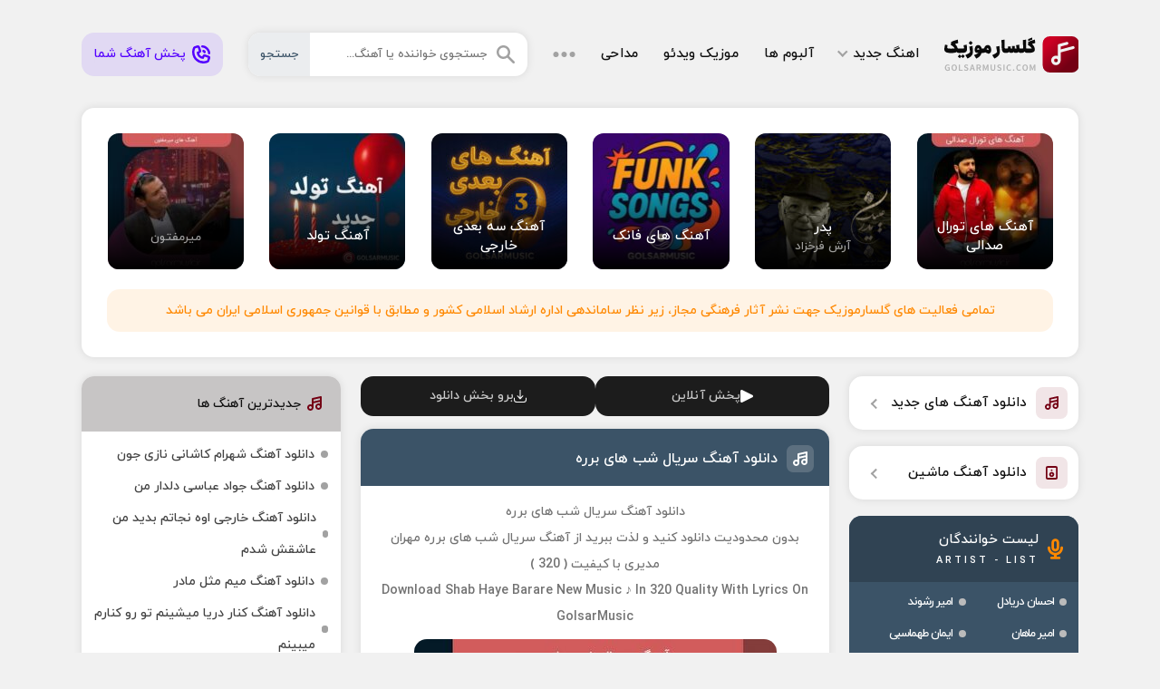

--- FILE ---
content_type: image/svg+xml
request_url: https://golsarmusic.ir/wp-content/themes/golsar/gmi/mp3icon.svg
body_size: 183
content:
<svg id="Layer_1" data-name="Layer 1" xmlns="http://www.w3.org/2000/svg" viewBox="0 0 1291.035 641.987"><path d="M385.244,192.563h37.641L339.89,109.59a64.2,64.2,0,0,1,90.777-90.806L623.292,211.4a63.284,63.284,0,0,1,13.834,20.84,64.621,64.621,0,0,1-13.834,69.968L430.668,494.755a64.176,64.176,0,0,1-90.777-90.739l83-83.04H385.245c-141.667,0-256.829,115.207-256.829,256.819A64.208,64.208,0,1,1,0,577.8C0,365.378,172.806,192.563,385.244,192.563Z" transform="translate(0 -0.109)" fill="#3b5367"/><path d="M689.19,642.1a40.1,40.1,0,0,1-40.12-40.077V521.74a40.121,40.121,0,0,1,80.242,0v40.12H1210.8V521.74a40.12,40.12,0,0,1,80.24,0v80.238A40.076,40.076,0,0,1,1251,642.1H689.19ZM941.685,469.851,821.324,349.5a40.116,40.116,0,0,1,56.734-56.73l51.855,51.854V40.248a40.14,40.14,0,0,1,80.279,0V344.621l51.855-51.855a40.116,40.116,0,0,1,56.734,56.73L998.419,469.851a40.063,40.063,0,0,1-56.659.074l-.074-.074Z" transform="translate(0 -0.109)" fill="#fff"/></svg>